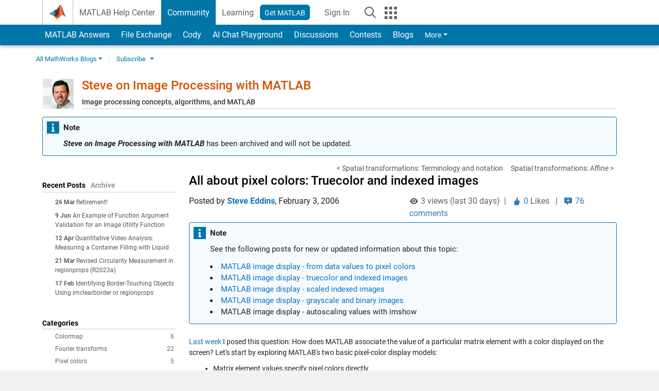

--- FILE ---
content_type: text/css;charset=utf-8
request_url: https://www.mathworks.com/etc.clientlibs/mathworks/clientlibs/customer-ui/components/tags.min.20250318171909968.css
body_size: 659
content:
.tag_list{--mw-ws-tag-list-margin-bottom: var(--mw-ws-global-margin-bottom);--mw-ws-tag-list-flex-gap: 8px;--mw-ws-tag-list-item-max-width: calc(140px * var(--mw-ws-tag-size-ratio));--mw-ws-tag-list-item-expanded-max-width: 320px;--mw-ws-tag-size-ratio: 1.0;--mw-ws-tag-padding-x: calc(12px * var(--mw-ws-tag-size-ratio));--mw-ws-tag-padding-y: calc(4px * var(--mw-ws-tag-size-ratio));--mw-ws-tag-border-color: var(--mw-ws-global-link-color);--mw-ws-tag-border-radius: calc(20px * var(--mw-ws-tag-size-ratio));--mw-ws-tag-bg: var(--mw-ws-helper-bg-white);--mw-ws-tag-color: var(--mw-ws-global-link-color);--mw-ws-tag-font-size: min(var(--mw-ws-global-font-size), calc(12px * var(--mw-ws-tag-size-ratio)));--mw-ws-tag-line-height: 1.0;--mw-ws-tag-text-transform: lowercase;--mw-ws-tag-hover-bg: var(--mw-ws-global-link-color);--mw-ws-tag-hover-color: var(--mw-ws-helper-color-white)}.tag_list.-presentation_lg{--mw-ws-tag-size-ratio: 1.25}.tag_list a[class*=add_background_color_]:not(.add_background_color_white,.add_background_color_gray){--mw-ws-tag-color: var(--mw-ws-helper-color-white);--mw-ws-tag-border-color: var(--mw-ws-helper-bg-color);--mw-ws-tag-hover-bg: var(--mw-ws-helper-eg-color-white);--mw-ws-tag-hover-color: var(--mw-ws-helper-bg-color)}body.mw-theme-dark .tag_list{--mw-ws-tag-hover-bg: var(--mw-ws-button-blue)}.tag_list{--mw-ws-list-item-margin-bottom: 0;margin-bottom:var(--mw-ws-tag-list-margin-bottom);display:flex;flex-direction:row;flex-wrap:wrap;gap:var(--mw-ws-tag-list-flex-gap)}.tag_list:not(.-is_unlinked) li{max-width:var(--mw-ws-tag-list-item-max-width);display:inline-flex;transition:max-width 1s ease}.tag_list:not(.-is_unlinked) li:has(a:hover,a:focus){max-width:var(--mw-ws-tag-list-item-expanded-max-width)}.tag_list a,.tag_list.-is_unlinked li{padding:var(--mw-ws-tag-padding-y) var(--mw-ws-tag-padding-x);border:1px solid var(--mw-ws-tag-border-color);border-radius:var(--mw-ws-tag-border-radius);background-color:var(--mw-ws-tag-bg);color:var(--mw-ws-tag-color);display:block;font-size:var(--mw-ws-tag-font-size);line-height:var(--mw-ws-tag-line-height);overflow:hidden;text-decoration:none !important;text-overflow:ellipsis;text-transform:var(--mw-ws-tag-text-transform);transition:background-color .3s ease,color .3s ease;white-space:nowrap}.tag_list a:hover,.tag_list a:focus,.tag_list a:active{background-color:var(--mw-ws-tag-hover-bg);color:var(--mw-ws-tag-hover-color)}.tag_list.-is_removable a{padding-right:calc(var(--mw-ws-tag-padding-x) + var(--mw-ws-tag-font-size));position:relative}.tag_list.-is_removable a:after{content:"" !important;font-family:"mathworks";font-style:normal;font-variant:normal;font-weight:normal;opacity:.95;position:absolute;right:calc(var(--mw-ws-tag-padding-x)/2);speak:none;text-decoration:none !important;text-transform:none}.tag_list.-is_removable a:hover,.tag_list.-is_removable a:focus{text-decoration:line-through !important}.tag_list a[class*=add_background_color_]:not(.add_background_color_white,.add_background_color_gray):hover,.tag_list a[class*=add_background_color_]:not(.add_background_color_white,.add_background_color_gray):focus,.tag_list a[class*=add_background_color_]:not(.add_background_color_white,.add_background_color_gray):active{background-color:var(--mw-ws-tag-hover-bg) !important}.tag_list a.add_background_color_gray:hover,.tag_list a.add_background_color_gray:focus,.tag_list a.add_background_color_gray:active,.tag_list a.add_background_color_white:hover,.tag_list a.add_background_color_white:focus,.tag_list a.add_background_color_white:active{background-color:var(--mw-ws-tag-hover-bg) !important;color:var(--mw-ws-tag-hover-color) !important}.tag_list.-is_unlinked li[class*=add_background_color_]:not(.add_background_color_white,.add_background_color_gray){border-color:var(--mw-ws-helper-bg-color);color:var(--mw-ws-helper-color-white)}

--- FILE ---
content_type: application/x-javascript;charset=utf-8
request_url: https://smetrics.mathworks.com/id?d_visid_ver=5.2.0&d_fieldgroup=A&mcorgid=B1441C8B533095C00A490D4D%40AdobeOrg&mid=87485740983320172151959424779429454323&ts=1769045585834
body_size: -34
content:
{"mid":"87485740983320172151959424779429454323"}